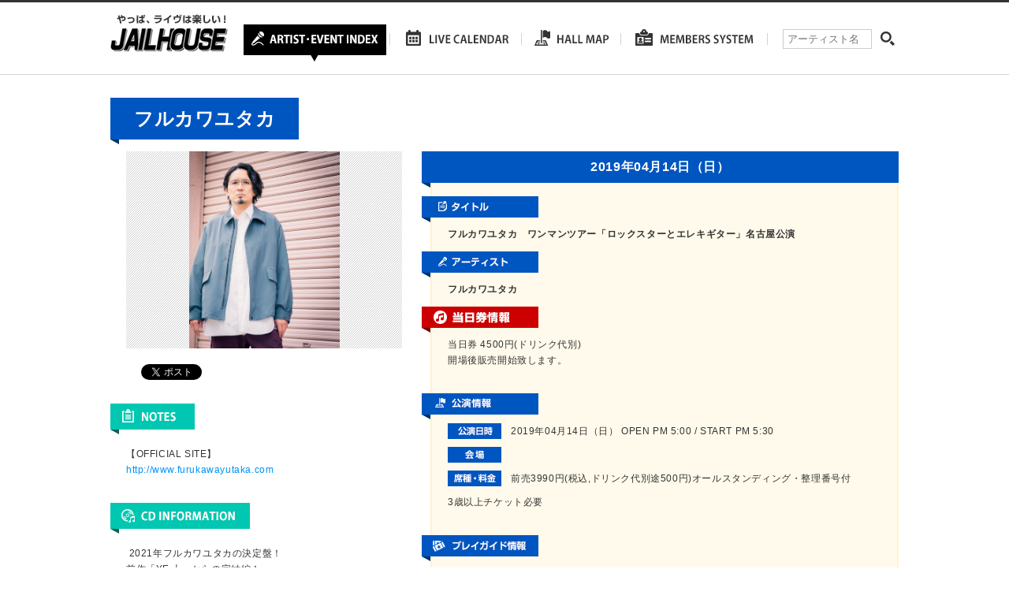

--- FILE ---
content_type: text/html; charset=UTF-8
request_url: https://www.jailhouse.jp/live/%E3%83%95%E3%83%AB%E3%82%AB%E3%83%AF%E3%83%A6%E3%82%BF%E3%82%AB%E3%80%80%E3%83%AF%E3%83%B3%E3%83%9E%E3%83%B3%E3%83%84%E3%82%A2%E3%83%BC%E3%80%8C%E3%83%AD%E3%83%83%E3%82%AF%E3%82%B9%E3%82%BF%E3%83%BC-2/
body_size: 8735
content:
<!DOCTYPE html>
<html lang="ja">
<head>
	<meta charset="utf-8">
	
	<meta name="description" content="ジェイルハウスは愛知・岐阜・三重・静岡エリアのライブ、コンサートなどのチケット先行予約、一般販売、当日券の情報などを運営しております。" />
	<meta http-equiv="X-UA-Compatible" content="IE=Edge, chrome=1">
	<link rel="stylesheet" type="text/css" href="https://www.jailhouse.jp/wp/wp-content/themes/jailhouse/js/bxslider/jquery.bxslider.css">
	<link rel="stylesheet" type="text/css" href="https://www.jailhouse.jp/wp/wp-content/themes/jailhouse/style.css">
	<!--[if lt IE 9]>
	<script src="//cdnjs.cloudflare.com/ajax/libs/html5shiv/3.6.2/html5shiv.js"></script>
	<![endif]-->
		<style>img:is([sizes="auto" i], [sizes^="auto," i]) { contain-intrinsic-size: 3000px 1500px }</style>
	
		<!-- All in One SEO 4.7.8 - aioseo.com -->
		<title>フルカワユタカ ワンマンツアー「ロックスターとエレキギター」名古屋公演 | ジェイルハウス</title>
	<meta name="robots" content="max-image-preview:large" />
	<meta name="author" content="wp-jailhouse-kanri"/>
	<link rel="canonical" href="https://www.jailhouse.jp/live/%e3%83%95%e3%83%ab%e3%82%ab%e3%83%af%e3%83%a6%e3%82%bf%e3%82%ab%e3%80%80%e3%83%af%e3%83%b3%e3%83%9e%e3%83%b3%e3%83%84%e3%82%a2%e3%83%bc%e3%80%8c%e3%83%ad%e3%83%83%e3%82%af%e3%82%b9%e3%82%bf%e3%83%bc-2/" />
	<meta name="generator" content="All in One SEO (AIOSEO) 4.7.8" />

		<link rel="shortcut icon" href="https://www.jailhouse.jp/wp/wp-content/uploads/2016/02/favicon.ico" />
<link rel="apple-touch-icon-precomposed" href="https://www.jailhouse.jp/wp/wp-content/uploads/2016/02/sp-114x114.png" />
		<meta property="og:locale" content="ja_JP" />
		<meta property="og:site_name" content="ジェイルハウス" />
		<meta property="og:type" content="article" />
		<meta property="og:title" content="フルカワユタカ ワンマンツアー「ロックスターとエレキギター」名古屋公演 | ジェイルハウス" />
		<meta property="og:url" content="https://www.jailhouse.jp/live/%e3%83%95%e3%83%ab%e3%82%ab%e3%83%af%e3%83%a6%e3%82%bf%e3%82%ab%e3%80%80%e3%83%af%e3%83%b3%e3%83%9e%e3%83%b3%e3%83%84%e3%82%a2%e3%83%bc%e3%80%8c%e3%83%ad%e3%83%83%e3%82%af%e3%82%b9%e3%82%bf%e3%83%bc-2/" />
		<meta property="og:image" content="https://www.jailhouse.jp/wp/wp-content/uploads/2016/02/sns.png" />
		<meta property="og:image:secure_url" content="https://www.jailhouse.jp/wp/wp-content/uploads/2016/02/sns.png" />
		<meta property="og:image:width" content="700" />
		<meta property="og:image:height" content="366" />
		<meta property="article:published_time" content="2018-11-01T09:00:15+00:00" />
		<meta property="article:modified_time" content="2019-04-14T01:16:41+00:00" />
		<meta name="twitter:card" content="summary" />
		<meta name="twitter:site" content="@JAILHOUSEINFO" />
		<meta name="twitter:title" content="フルカワユタカ ワンマンツアー「ロックスターとエレキギター」名古屋公演 | ジェイルハウス" />
		<meta name="twitter:image" content="https://www.jailhouse.jp/wp/wp-content/uploads/2016/02/sns.png" />
		<script type="application/ld+json" class="aioseo-schema">
			{"@context":"https:\/\/schema.org","@graph":[{"@type":"BreadcrumbList","@id":"https:\/\/www.jailhouse.jp\/live\/%e3%83%95%e3%83%ab%e3%82%ab%e3%83%af%e3%83%a6%e3%82%bf%e3%82%ab%e3%80%80%e3%83%af%e3%83%b3%e3%83%9e%e3%83%b3%e3%83%84%e3%82%a2%e3%83%bc%e3%80%8c%e3%83%ad%e3%83%83%e3%82%af%e3%82%b9%e3%82%bf%e3%83%bc-2\/#breadcrumblist","itemListElement":[{"@type":"ListItem","@id":"https:\/\/www.jailhouse.jp\/#listItem","position":1,"name":"\u5bb6","item":"https:\/\/www.jailhouse.jp\/","nextItem":{"@type":"ListItem","@id":"https:\/\/www.jailhouse.jp\/live\/%e3%83%95%e3%83%ab%e3%82%ab%e3%83%af%e3%83%a6%e3%82%bf%e3%82%ab%e3%80%80%e3%83%af%e3%83%b3%e3%83%9e%e3%83%b3%e3%83%84%e3%82%a2%e3%83%bc%e3%80%8c%e3%83%ad%e3%83%83%e3%82%af%e3%82%b9%e3%82%bf%e3%83%bc-2\/#listItem","name":"\u30d5\u30eb\u30ab\u30ef\u30e6\u30bf\u30ab\u3000\u30ef\u30f3\u30de\u30f3\u30c4\u30a2\u30fc\u300c\u30ed\u30c3\u30af\u30b9\u30bf\u30fc\u3068\u30a8\u30ec\u30ad\u30ae\u30bf\u30fc\u300d\u540d\u53e4\u5c4b\u516c\u6f14"}},{"@type":"ListItem","@id":"https:\/\/www.jailhouse.jp\/live\/%e3%83%95%e3%83%ab%e3%82%ab%e3%83%af%e3%83%a6%e3%82%bf%e3%82%ab%e3%80%80%e3%83%af%e3%83%b3%e3%83%9e%e3%83%b3%e3%83%84%e3%82%a2%e3%83%bc%e3%80%8c%e3%83%ad%e3%83%83%e3%82%af%e3%82%b9%e3%82%bf%e3%83%bc-2\/#listItem","position":2,"name":"\u30d5\u30eb\u30ab\u30ef\u30e6\u30bf\u30ab\u3000\u30ef\u30f3\u30de\u30f3\u30c4\u30a2\u30fc\u300c\u30ed\u30c3\u30af\u30b9\u30bf\u30fc\u3068\u30a8\u30ec\u30ad\u30ae\u30bf\u30fc\u300d\u540d\u53e4\u5c4b\u516c\u6f14","previousItem":{"@type":"ListItem","@id":"https:\/\/www.jailhouse.jp\/#listItem","name":"\u5bb6"}}]},{"@type":"Organization","@id":"https:\/\/www.jailhouse.jp\/#organization","name":"\u682a\u5f0f\u4f1a\u793e\u30b8\u30a7\u30a4\u30eb\u30cf\u30a6\u30b9","description":"\u30b8\u30a7\u30a4\u30eb\u30cf\u30a6\u30b9\u306f\u611b\u77e5\u30fb\u5c90\u961c\u30fb\u4e09\u91cd\u30fb\u9759\u5ca1\u30a8\u30ea\u30a2\u306e\u30e9\u30a4\u30d6\u3001\u30b3\u30f3\u30b5\u30fc\u30c8\u306a\u3069\u306e\u30c1\u30b1\u30c3\u30c8\u5148\u884c\u4e88\u7d04\u3001\u4e00\u822c\u8ca9\u58f2\u3001\u5f53\u65e5\u5238\u306e\u60c5\u5831\u306a\u3069\u3092\u904b\u55b6\u3057\u3066\u304a\u308a\u307e\u3059\u3002","url":"https:\/\/www.jailhouse.jp\/","telephone":"+81529366041","logo":{"@type":"ImageObject","url":"https:\/\/www.jailhouse.jp\/wp\/wp-content\/uploads\/2024\/09\/logo.jpg","@id":"https:\/\/www.jailhouse.jp\/live\/%e3%83%95%e3%83%ab%e3%82%ab%e3%83%af%e3%83%a6%e3%82%bf%e3%82%ab%e3%80%80%e3%83%af%e3%83%b3%e3%83%9e%e3%83%b3%e3%83%84%e3%82%a2%e3%83%bc%e3%80%8c%e3%83%ad%e3%83%83%e3%82%af%e3%82%b9%e3%82%bf%e3%83%bc-2\/#organizationLogo","width":400,"height":400},"image":{"@id":"https:\/\/www.jailhouse.jp\/live\/%e3%83%95%e3%83%ab%e3%82%ab%e3%83%af%e3%83%a6%e3%82%bf%e3%82%ab%e3%80%80%e3%83%af%e3%83%b3%e3%83%9e%e3%83%b3%e3%83%84%e3%82%a2%e3%83%bc%e3%80%8c%e3%83%ad%e3%83%83%e3%82%af%e3%82%b9%e3%82%bf%e3%83%bc-2\/#organizationLogo"}},{"@type":"Person","@id":"https:\/\/www.jailhouse.jp\/author\/wp-jailhouse-kanri\/#author","url":"https:\/\/www.jailhouse.jp\/author\/wp-jailhouse-kanri\/","name":"wp-jailhouse-kanri"},{"@type":"WebPage","@id":"https:\/\/www.jailhouse.jp\/live\/%e3%83%95%e3%83%ab%e3%82%ab%e3%83%af%e3%83%a6%e3%82%bf%e3%82%ab%e3%80%80%e3%83%af%e3%83%b3%e3%83%9e%e3%83%b3%e3%83%84%e3%82%a2%e3%83%bc%e3%80%8c%e3%83%ad%e3%83%83%e3%82%af%e3%82%b9%e3%82%bf%e3%83%bc-2\/#webpage","url":"https:\/\/www.jailhouse.jp\/live\/%e3%83%95%e3%83%ab%e3%82%ab%e3%83%af%e3%83%a6%e3%82%bf%e3%82%ab%e3%80%80%e3%83%af%e3%83%b3%e3%83%9e%e3%83%b3%e3%83%84%e3%82%a2%e3%83%bc%e3%80%8c%e3%83%ad%e3%83%83%e3%82%af%e3%82%b9%e3%82%bf%e3%83%bc-2\/","name":"\u30d5\u30eb\u30ab\u30ef\u30e6\u30bf\u30ab \u30ef\u30f3\u30de\u30f3\u30c4\u30a2\u30fc\u300c\u30ed\u30c3\u30af\u30b9\u30bf\u30fc\u3068\u30a8\u30ec\u30ad\u30ae\u30bf\u30fc\u300d\u540d\u53e4\u5c4b\u516c\u6f14 | \u30b8\u30a7\u30a4\u30eb\u30cf\u30a6\u30b9","inLanguage":"ja","isPartOf":{"@id":"https:\/\/www.jailhouse.jp\/#website"},"breadcrumb":{"@id":"https:\/\/www.jailhouse.jp\/live\/%e3%83%95%e3%83%ab%e3%82%ab%e3%83%af%e3%83%a6%e3%82%bf%e3%82%ab%e3%80%80%e3%83%af%e3%83%b3%e3%83%9e%e3%83%b3%e3%83%84%e3%82%a2%e3%83%bc%e3%80%8c%e3%83%ad%e3%83%83%e3%82%af%e3%82%b9%e3%82%bf%e3%83%bc-2\/#breadcrumblist"},"author":{"@id":"https:\/\/www.jailhouse.jp\/author\/wp-jailhouse-kanri\/#author"},"creator":{"@id":"https:\/\/www.jailhouse.jp\/author\/wp-jailhouse-kanri\/#author"},"datePublished":"2018-11-01T18:00:15+09:00","dateModified":"2019-04-14T10:16:41+09:00"},{"@type":"WebSite","@id":"https:\/\/www.jailhouse.jp\/#website","url":"https:\/\/www.jailhouse.jp\/","name":"\u30b8\u30a7\u30a4\u30eb\u30cf\u30a6\u30b9","alternateName":"\u30b8\u30a7\u30a4\u30eb\u30cf\u30a6\u30b9","description":"\u30b8\u30a7\u30a4\u30eb\u30cf\u30a6\u30b9\u306f\u611b\u77e5\u30fb\u5c90\u961c\u30fb\u4e09\u91cd\u30fb\u9759\u5ca1\u30a8\u30ea\u30a2\u306e\u30e9\u30a4\u30d6\u3001\u30b3\u30f3\u30b5\u30fc\u30c8\u306a\u3069\u306e\u30c1\u30b1\u30c3\u30c8\u5148\u884c\u4e88\u7d04\u3001\u4e00\u822c\u8ca9\u58f2\u3001\u5f53\u65e5\u5238\u306e\u60c5\u5831\u306a\u3069\u3092\u904b\u55b6\u3057\u3066\u304a\u308a\u307e\u3059\u3002","inLanguage":"ja","publisher":{"@id":"https:\/\/www.jailhouse.jp\/#organization"}}]}
		</script>
		<!-- All in One SEO -->

<link rel='dns-prefetch' href='//maps.googleapis.com' />
<script type="text/javascript">
/* <![CDATA[ */
window._wpemojiSettings = {"baseUrl":"https:\/\/s.w.org\/images\/core\/emoji\/15.0.3\/72x72\/","ext":".png","svgUrl":"https:\/\/s.w.org\/images\/core\/emoji\/15.0.3\/svg\/","svgExt":".svg","source":{"concatemoji":"https:\/\/www.jailhouse.jp\/wp\/wp-includes\/js\/wp-emoji-release.min.js?ver=6.7.4"}};
/*! This file is auto-generated */
!function(i,n){var o,s,e;function c(e){try{var t={supportTests:e,timestamp:(new Date).valueOf()};sessionStorage.setItem(o,JSON.stringify(t))}catch(e){}}function p(e,t,n){e.clearRect(0,0,e.canvas.width,e.canvas.height),e.fillText(t,0,0);var t=new Uint32Array(e.getImageData(0,0,e.canvas.width,e.canvas.height).data),r=(e.clearRect(0,0,e.canvas.width,e.canvas.height),e.fillText(n,0,0),new Uint32Array(e.getImageData(0,0,e.canvas.width,e.canvas.height).data));return t.every(function(e,t){return e===r[t]})}function u(e,t,n){switch(t){case"flag":return n(e,"\ud83c\udff3\ufe0f\u200d\u26a7\ufe0f","\ud83c\udff3\ufe0f\u200b\u26a7\ufe0f")?!1:!n(e,"\ud83c\uddfa\ud83c\uddf3","\ud83c\uddfa\u200b\ud83c\uddf3")&&!n(e,"\ud83c\udff4\udb40\udc67\udb40\udc62\udb40\udc65\udb40\udc6e\udb40\udc67\udb40\udc7f","\ud83c\udff4\u200b\udb40\udc67\u200b\udb40\udc62\u200b\udb40\udc65\u200b\udb40\udc6e\u200b\udb40\udc67\u200b\udb40\udc7f");case"emoji":return!n(e,"\ud83d\udc26\u200d\u2b1b","\ud83d\udc26\u200b\u2b1b")}return!1}function f(e,t,n){var r="undefined"!=typeof WorkerGlobalScope&&self instanceof WorkerGlobalScope?new OffscreenCanvas(300,150):i.createElement("canvas"),a=r.getContext("2d",{willReadFrequently:!0}),o=(a.textBaseline="top",a.font="600 32px Arial",{});return e.forEach(function(e){o[e]=t(a,e,n)}),o}function t(e){var t=i.createElement("script");t.src=e,t.defer=!0,i.head.appendChild(t)}"undefined"!=typeof Promise&&(o="wpEmojiSettingsSupports",s=["flag","emoji"],n.supports={everything:!0,everythingExceptFlag:!0},e=new Promise(function(e){i.addEventListener("DOMContentLoaded",e,{once:!0})}),new Promise(function(t){var n=function(){try{var e=JSON.parse(sessionStorage.getItem(o));if("object"==typeof e&&"number"==typeof e.timestamp&&(new Date).valueOf()<e.timestamp+604800&&"object"==typeof e.supportTests)return e.supportTests}catch(e){}return null}();if(!n){if("undefined"!=typeof Worker&&"undefined"!=typeof OffscreenCanvas&&"undefined"!=typeof URL&&URL.createObjectURL&&"undefined"!=typeof Blob)try{var e="postMessage("+f.toString()+"("+[JSON.stringify(s),u.toString(),p.toString()].join(",")+"));",r=new Blob([e],{type:"text/javascript"}),a=new Worker(URL.createObjectURL(r),{name:"wpTestEmojiSupports"});return void(a.onmessage=function(e){c(n=e.data),a.terminate(),t(n)})}catch(e){}c(n=f(s,u,p))}t(n)}).then(function(e){for(var t in e)n.supports[t]=e[t],n.supports.everything=n.supports.everything&&n.supports[t],"flag"!==t&&(n.supports.everythingExceptFlag=n.supports.everythingExceptFlag&&n.supports[t]);n.supports.everythingExceptFlag=n.supports.everythingExceptFlag&&!n.supports.flag,n.DOMReady=!1,n.readyCallback=function(){n.DOMReady=!0}}).then(function(){return e}).then(function(){var e;n.supports.everything||(n.readyCallback(),(e=n.source||{}).concatemoji?t(e.concatemoji):e.wpemoji&&e.twemoji&&(t(e.twemoji),t(e.wpemoji)))}))}((window,document),window._wpemojiSettings);
/* ]]> */
</script>
<style id='wp-emoji-styles-inline-css' type='text/css'>

	img.wp-smiley, img.emoji {
		display: inline !important;
		border: none !important;
		box-shadow: none !important;
		height: 1em !important;
		width: 1em !important;
		margin: 0 0.07em !important;
		vertical-align: -0.1em !important;
		background: none !important;
		padding: 0 !important;
	}
</style>
<link rel="https://api.w.org/" href="https://www.jailhouse.jp/wp-json/" /><link rel="alternate" title="oEmbed (JSON)" type="application/json+oembed" href="https://www.jailhouse.jp/wp-json/oembed/1.0/embed?url=https%3A%2F%2Fwww.jailhouse.jp%2Flive%2F%25e3%2583%2595%25e3%2583%25ab%25e3%2582%25ab%25e3%2583%25af%25e3%2583%25a6%25e3%2582%25bf%25e3%2582%25ab%25e3%2580%2580%25e3%2583%25af%25e3%2583%25b3%25e3%2583%259e%25e3%2583%25b3%25e3%2583%2584%25e3%2582%25a2%25e3%2583%25bc%25e3%2580%258c%25e3%2583%25ad%25e3%2583%2583%25e3%2582%25af%25e3%2582%25b9%25e3%2582%25bf%25e3%2583%25bc-2%2F" />
<link rel="alternate" title="oEmbed (XML)" type="text/xml+oembed" href="https://www.jailhouse.jp/wp-json/oembed/1.0/embed?url=https%3A%2F%2Fwww.jailhouse.jp%2Flive%2F%25e3%2583%2595%25e3%2583%25ab%25e3%2582%25ab%25e3%2583%25af%25e3%2583%25a6%25e3%2582%25bf%25e3%2582%25ab%25e3%2580%2580%25e3%2583%25af%25e3%2583%25b3%25e3%2583%259e%25e3%2583%25b3%25e3%2583%2584%25e3%2582%25a2%25e3%2583%25bc%25e3%2580%258c%25e3%2583%25ad%25e3%2583%2583%25e3%2582%25af%25e3%2582%25b9%25e3%2582%25bf%25e3%2583%25bc-2%2F&#038;format=xml" />
</head>
<body>
<div id="fb-root"></div>
<script>(function(d, s, id) {
  var js, fjs = d.getElementsByTagName(s)[0];
  if (d.getElementById(id)) return;
  js = d.createElement(s); js.id = id;
  js.src = "//connect.facebook.net/ja_JP/sdk.js#xfbml=1&version=v2.5";
  fjs.parentNode.insertBefore(js, fjs);
}(document, 'script', 'facebook-jssdk'));</script>

<div id="wrapper">
	<div id="header">
		<div class="inner">
			<h1 id="logo"><a href="https://www.jailhouse.jp"><img src="https://www.jailhouse.jp/wp/wp-content/themes/jailhouse/images/logo.png" alt="やっぱ、ライヴは楽しい！　JAILHOUSE"></a></h1>
			<nav id="gn">
				<ul class="layout">
					<li><a href="https://www.jailhouse.jp/artist-index/"><img src="https://www.jailhouse.jp/wp/wp-content/themes/jailhouse/images/nav_01_rollover.png" alt="ARTIST INDEX"></a></li>
					<li><a href="https://www.jailhouse.jp/live-calendar/"><img src="https://www.jailhouse.jp/wp/wp-content/themes/jailhouse/images/nav_02_rollout.png" alt="LIVE CALENDAR"></a></li>
					<li><a href="https://www.jailhouse.jp/hall/"><img src="https://www.jailhouse.jp/wp/wp-content/themes/jailhouse/images/nav_03_rollout.png" alt="HALL MAP"></a></li>
					<li><a href="https://www.jailhouse.jp/members-system/"><img src="https://www.jailhouse.jp/wp/wp-content/themes/jailhouse/images/nav_04_rollout.png" alt="MEMBERS SYSTEM"></a></li>
				</ul>
			</nav>
			<div id="search-header">
				<form role="search" method="get" id="searchform" class="searchform" action="https://www.jailhouse.jp/">
	<div>
		<label class="screen-reader-text" for="s">アーティスト名</label>
		<input placeholder="アーティスト名" type="text" value="" name="s" id="s" />
		<input type="submit" id="searchsubmit" value="検索" />
	</div>
</form>				</div>
		</div>
	</div>
	<!-- /#header --><div id="contents" class="page">
	<div id="artist-page" class="cf">
		<div id="artist-name">
			<h2>フルカワユタカ</h2>
		</div>
		<div id="artist-area" >
			<div id="artist-photo"><span style="background-image:url(https://www.jailhouse.jp/wp/wp-content/uploads/2022/05/3d6db0101af3090ea762cd1517a67c56.jpg)"><img src="https://www.jailhouse.jp/wp/wp-content/themes/jailhouse/images/px.gif" alt=""></span></div>
			<div class="sns">
				<ul class="layout">
					<li class="fb">
						<div class="fb-like" data-layout="button_count" data-href="https://www.jailhouse.jp/live/%e3%83%95%e3%83%ab%e3%82%ab%e3%83%af%e3%83%a6%e3%82%bf%e3%82%ab%e3%80%80%e3%83%af%e3%83%b3%e3%83%9e%e3%83%b3%e3%83%84%e3%82%a2%e3%83%bc%e3%80%8c%e3%83%ad%e3%83%83%e3%82%af%e3%82%b9%e3%82%bf%e3%83%bc-2/"></div>
					</li>
					<li class="tw"><a href="https://twitter.com/share" class="twitter-share-button" data-url="https://www.jailhouse.jp/live/%e3%83%95%e3%83%ab%e3%82%ab%e3%83%af%e3%83%a6%e3%82%bf%e3%82%ab%e3%80%80%e3%83%af%e3%83%b3%e3%83%9e%e3%83%b3%e3%83%84%e3%82%a2%e3%83%bc%e3%80%8c%e3%83%ad%e3%83%83%e3%82%af%e3%82%b9%e3%82%bf%e3%83%bc-2/">Tweet</a>
						<script>
							! function(d, s, id) {
								var js, fjs = d.getElementsByTagName(s)[0],
									p = /^http:/.test(d.location) ? 'http' : 'https';
								if (!d.getElementById(id)) {
									js = d.createElement(s);
									js.id = id;
									js.src = p + '://platform.twitter.com/widgets.js';
									fjs.parentNode.insertBefore(js, fjs);
								}
							}(document, 'script', 'twitter-wjs');
						</script>
					</li>
					<li class="gp">
						<script src="https://apis.google.com/js/platform.js" async defer></script>
						<div class="g-plusone" data-size="medium" data-href="https://www.jailhouse.jp/live/%e3%83%95%e3%83%ab%e3%82%ab%e3%83%af%e3%83%a6%e3%82%bf%e3%82%ab%e3%80%80%e3%83%af%e3%83%b3%e3%83%9e%e3%83%b3%e3%83%84%e3%82%a2%e3%83%bc%e3%80%8c%e3%83%ad%e3%83%83%e3%82%af%e3%82%b9%e3%82%bf%e3%83%bc-2/"></div>
					</li>
				</ul>
			</div>
							<h3><img src="https://www.jailhouse.jp/wp/wp-content/themes/jailhouse/images/h_note.png" alt="NOTES"></h3>
				<div id="artist-notes">
					<p><p>【OFFICIAL SITE】<br />
<a href="http://www.furukawayutaka.com">http://www.furukawayutaka.com</a></p>
</p>
				</div>
										<h3><img src="https://www.jailhouse.jp/wp/wp-content/themes/jailhouse/images/h_cdinfo.png" alt="CD INFORMATION"></h3>
				<div id="artist-cdinfo">
					<p><p><span class="Apple-converted-space"> </span>2021年フルカワユタカの決定盤！<br />
前作「YF 上」からの完結編！</p>
<p>フルカワユタカ「YF 下」<br />
2021.10.06Release</p>
<p><img fetchpriority="high" decoding="async" class="alignnone wp-image-36132" src="https://www.jailhouse.jp/wp/wp-content/uploads/2016/11/b7a59bde6e9a8203b3efd225f482401e.jpg" alt="" width="370" height="370" srcset="https://www.jailhouse.jp/wp/wp-content/uploads/2016/11/b7a59bde6e9a8203b3efd225f482401e.jpg 1100w, https://www.jailhouse.jp/wp/wp-content/uploads/2016/11/b7a59bde6e9a8203b3efd225f482401e-150x150.jpg 150w, https://www.jailhouse.jp/wp/wp-content/uploads/2016/11/b7a59bde6e9a8203b3efd225f482401e-250x250.jpg 250w, https://www.jailhouse.jp/wp/wp-content/uploads/2016/11/b7a59bde6e9a8203b3efd225f482401e-768x768.jpg 768w, https://www.jailhouse.jp/wp/wp-content/uploads/2016/11/b7a59bde6e9a8203b3efd225f482401e-1024x1024.jpg 1024w" sizes="(max-width: 370px) 100vw, 370px" /></p>
<p><span class="Apple-converted-space"> </span>【収録曲】<br />
1.プログレッシブ<br />
2.IWANT<br />
3.夏の鉄塔<br />
4.オンガクミンゾクのテーマ<br />
5.songwriter<br />
6.オーディナリー<br />
07.僕のゴリラ</p>
<p>CD1枚組/￥2,200(税込) / SLRL-10072</p>
<p>&nbsp;</p>
<p>ーーーーーーーーー</p>
<p>2021年フルカワユタカの新機軸！<br />
秋リリースEPとの2部作序章！</p>
<p>フルカワユタカ「YF 上」<br />
2021.06.09 Release</p>
<p><img decoding="async" class="alignnone wp-image-36131" src="https://www.jailhouse.jp/wp/wp-content/uploads/2016/11/b81ac398c41c8af0bd8e6c4ed21d5f0f.jpg" alt="" width="370" height="370" srcset="https://www.jailhouse.jp/wp/wp-content/uploads/2016/11/b81ac398c41c8af0bd8e6c4ed21d5f0f.jpg 1100w, https://www.jailhouse.jp/wp/wp-content/uploads/2016/11/b81ac398c41c8af0bd8e6c4ed21d5f0f-150x150.jpg 150w, https://www.jailhouse.jp/wp/wp-content/uploads/2016/11/b81ac398c41c8af0bd8e6c4ed21d5f0f-250x250.jpg 250w, https://www.jailhouse.jp/wp/wp-content/uploads/2016/11/b81ac398c41c8af0bd8e6c4ed21d5f0f-768x768.jpg 768w, https://www.jailhouse.jp/wp/wp-content/uploads/2016/11/b81ac398c41c8af0bd8e6c4ed21d5f0f-1024x1024.jpg 1024w" sizes="(max-width: 370px) 100vw, 370px" /></p>
<p><span class="Apple-converted-space"> </span>【収録曲】</p>
<p>1.October Chimpanzees<br />
2.GIRL<br />
3.BOY<br />
4.オールライト<br />
5.深海<br />
6.星が降る町</p>
<p>CD1枚組￥2,000(税込) / SLRL-10069</p>
<p>&nbsp;</p>
<p>ーーーーーーーーー</p>
<p>&nbsp;</p>
<p>Best Album「傑作選」<br />
2020.03.25 Release</p>
<p><img decoding="async" class="alignnone wp-image-27665" src="https://www.jailhouse.jp/wp/wp-content/uploads/2016/11/662fa919798f6432be3d7c49c5424e40.jpg" alt="" width="371" height="371" srcset="https://www.jailhouse.jp/wp/wp-content/uploads/2016/11/662fa919798f6432be3d7c49c5424e40.jpg 1100w, https://www.jailhouse.jp/wp/wp-content/uploads/2016/11/662fa919798f6432be3d7c49c5424e40-150x150.jpg 150w, https://www.jailhouse.jp/wp/wp-content/uploads/2016/11/662fa919798f6432be3d7c49c5424e40-250x250.jpg 250w, https://www.jailhouse.jp/wp/wp-content/uploads/2016/11/662fa919798f6432be3d7c49c5424e40-768x768.jpg 768w, https://www.jailhouse.jp/wp/wp-content/uploads/2016/11/662fa919798f6432be3d7c49c5424e40-1024x1024.jpg 1024w" sizes="(max-width: 371px) 100vw, 371px" /></p>
<p><span class="Apple-converted-space">【収録曲】<br />
</span>1.Yesterday Today Tomorrow *録り下ろし新曲<br />
2.コトバとオト feat.Base Ball Bear<br />
3.クジャクとドラゴン feat.安野勇太(HAWAIIAN6)<br />
4.ドナルドとウォルター feat.原昌和(the band apart)<br />
5.僕はこう語った<br />
6.busted<br />
7.days goes by<br />
8.シューティングゲーム<br />
9.slow motion(2020mix)<br />
10.プラスティックレィディ<br />
11.I don&#8217;t wanna dance<br />
12.サバク<br />
13.next to you<br />
14.too young to die<br />
15.Beast<br />
16.farewell<br />
17.密林*録り下ろし新曲<span class="Apple-converted-space"> </span></p>
<p><span class="Apple-converted-space"> </span>ソロとして今までにリリースした計8枚のシングルと、4枚のアルバムから選りすぐりの楽曲たちを15曲収録し、更に新曲2曲を本作のために書き下ろした、全17曲入りの大ボリュームの一枚。</p>
<p>また、MINI ALBUM「I don&#8217;t wanna dance 」に収録されていた「slow motion」は、岸本亮(fox capture plan)のピアノを加えて、本作用にリミックス。</p>
<p>今作に収録される新曲2曲は、現ライブサポートメンバーである井上司(fox capture plan)と、雲丹亀卓人を迎えて録音。</p>
<p>英詞で綴られた「Yesterday Today Tomorrow」は、彼ならではのエモーショナルな珠玉メロディーを存分に堪能できるロックナンバー。そして、もう1曲の「密林」は、ボーカル、ドラム、ベース、鍵盤、ギターがとてもリズミカルにグルーヴし、ライブハウスをダンスフロアへと変えてくれるナンバーとなっている。</p>
<p>本作のジャケットデザインと新アーティスト写真は、フルカワのトレードマークでもあるメガネが印象的なビジュアルとなっており、気鋭の写真家･小見山峻氏の撮影によるもので、アートワークデザインは岩本実里氏が手掛けている。</p>
<p>アートワークも含めファンマストアイテムであること間違いなしだ。</p>
</p>
				</div>
								</div>
		<!-- /#artist-area -->
		<div id="live-area" >
							<div class="box">
																	<h3>2019年04月14日（日）</h3>
										<div class="inner">
						<h4><img src="https://www.jailhouse.jp/wp/wp-content/themes/jailhouse/images/h_tourtitle.png" alt="タイトル"></h4>
						<p class="tour-title">フルカワユタカ　ワンマンツアー「ロックスターとエレキギター」名古屋公演</p>
						<div>
												</div>
						<h4><img src="https://www.jailhouse.jp/wp/wp-content/themes/jailhouse/images/h_artist.png" alt="アーティスト"></h4>
													<p class="tour-artist">フルカワユタカ</p>
												<div>
												</div>
													<h4><img src="https://www.jailhouse.jp/wp/wp-content/themes/jailhouse/images/h_today.png" alt="当日券情報"></h4>
							<div class="today-info">
								<p>当日券 4500円(ドリンク代別)<br />
開場後販売開始致します。</p>
							</div>
																			<div>
					<h4><img src="https://www.jailhouse.jp/wp/wp-content/themes/jailhouse/images/h_liveinfo.png" alt="公演情報"></h4>
					<div class="live-info">
						<div class="row">
							<h5><img src="https://www.jailhouse.jp/wp/wp-content/themes/jailhouse/images/h_livedate.png" alt="公演日時"></h5>
							<p>2019年04月14日（日） OPEN PM 5:00 / START PM 5:30</p>
						</div>
						<div class="row">
							<h5><img src="https://www.jailhouse.jp/wp/wp-content/themes/jailhouse/images/h_kaijou_blue.png" alt="会場"></h5>
							<p></p>
						</div>
						<div class="row">
							<h5><img src="https://www.jailhouse.jp/wp/wp-content/themes/jailhouse/images/h_price.png" alt="座種・料金"></h5>
							<p>前売3990円(税込,ドリンク代別途500円)オールスタンディング・整理番号付</p>
						</div>
						<div class="live-txt">
							<p>3歳以上チケット必要</p>
													</div>
					</div>
					<h4><img src="https://www.jailhouse.jp/wp/wp-content/themes/jailhouse/images/h_guideinfo.png" alt="プレイガイド情報"></h4>
					<div class="guide-info">
						<!--10:00-->							<p>チケット12月8日（土）午前10:00発売開始！</p>
																		<div class="btn-area">
																							<div class="row">
										<div class="btn"><a href="http://eplus.jp/sys/main.jsp" target="_blank"><img src="https://www.jailhouse.jp/wp/wp-content/themes/jailhouse/images/btn_eplus.png" alt="イープラス"></a></div>																			</div>
																<div class="row">
										<div class="btn"><a href="https://t.pia.jp" target="_blank"><img src="https://www.jailhouse.jp/wp/wp-content/themes/jailhouse/images/btn_pia.png" alt="チケットぴあ"></a></div>																					<p>0570-02-9999(Pコード:133-722)</p>
																			</div>
																<div class="row">
										<div class="btn"><a href="https://l-tike.com" target="_blank"><img src="https://www.jailhouse.jp/wp/wp-content/themes/jailhouse/images/btn_lawson.png" alt="ローソンチケット"></a></div>																					<p>0570-084-004(Lコード:43139)</p>
																			</div>
														<p class="txt"><p>JAIL HOUSE　TEL 052-936-6041<br />
チケット発売状況は上記のTELにお問い合わせください。</p>
</p>
						</div>
					</div>
				</div>
					</div>
			</div>
	<!-- /.box -->
	<div class="to-artist"><a href="https://www.jailhouse.jp/furukawa-yutaka/"><img src="https://www.jailhouse.jp/wp/wp-content/themes/jailhouse/images/btn_back2.png" alt="一覧へ戻る"></a></div>
</div>
<!-- /#live-area -->
</div>
<!-- /#artist-page -->
</div>
<!-- /#contents -->

	<div id="pagetop"><a href="#"><img src="https://www.jailhouse.jp/wp/wp-content/themes/jailhouse/images/pagetop.png" alt="PAGETOP"></a></div>
	<div id="footer">
		<div class="inner">
			<div id="footer-top">
				<p id="footer-logo"><a href="https://www.jailhouse.jp"><img src="https://www.jailhouse.jp/wp/wp-content/themes/jailhouse/images/logo_footer.png" alt="JAILHOUSE"></a></p>
				<div id="footer-sns">
					<div class="fb"><div class="fb-like" data-layout="button_count" data-href="https://www.jailhouse.jp"></div></div>
					<div class="tw"><a href="https://twitter.com/share" class="twitter-share-button" data-url="https://www.jailhouse.jp">Tweet</a>
<script>!function(d,s,id){var js,fjs=d.getElementsByTagName(s)[0],p=/^http:/.test(d.location)?'http':'https';if(!d.getElementById(id)){js=d.createElement(s);js.id=id;js.src=p+'://platform.twitter.com/widgets.js';fjs.parentNode.insertBefore(js,fjs);}}(document, 'script', 'twitter-wjs');</script></div>
				</div>
			</div>
			<div id="footer-bottom">
				<ul class="layout">
					<li><a href="https://www.jailhouse.jp">HOME</a></li>
					<li><a href="https://www.jailhouse.jp/artist-index/">ARTIST・EVENT</a></li>
					<li><a href="https://www.jailhouse.jp/live-calendar/">LIVE CALENDAR</a></li>
					<li><a href="https://www.jailhouse.jp/hall/">HALL MAP</a></li>
					<li><a href="https://www.jailhouse.jp/members-system/">MEMBERS SYSTEM</a></li>
					<li><a href="https://www.jailhouse.jp/company/">会社概要</a></li>
					<li><a href="https://www.jailhouse.jp/recruit/">採用情報</a></li>
					<li><a href="https://www.jailhouse.jp/contact/">お問い合わせ</a></li>
					<li><a href="https://www.jailhouse.jp/privacy-policy/">プライバシーポリシー</a></li>
				</ul>
			</div>
			<p id="copyright"><small>Copyright &copy; JAILHOUSE All Rights Reserves</small></p>
		</div>
	</div>
	<!-- /#footer -->
</div>
<!-- /#wrapper -->
<script src="//ajax.googleapis.com/ajax/libs/jquery/1.11.0/jquery.min.js"></script>
<script type="text/javascript" src="https://www.jailhouse.jp/wp/wp-content/themes/jailhouse/js/flexcroll.js"></script>
<script type="text/javascript" src="https://www.jailhouse.jp/wp/wp-content/themes/jailhouse/js/bxslider/jquery.bxslider.min.js"></script>
<script type="text/javascript" src="https://www.jailhouse.jp/wp/wp-content/themes/jailhouse/js/jquery.tile.min.js"></script>
<script src="https://www.jailhouse.jp/wp/wp-content/themes/jailhouse/js/holiday.min.js"></script>
<script type="text/javascript" src="https://www.jailhouse.jp/wp/wp-content/themes/jailhouse/js/single.js"></script>
<script type="text/javascript" src="https://www.jailhouse.jp/wp/wp-content/themes/jailhouse/js/map.js"></script>
<script type="text/javascript" src="https://www.jailhouse.jp/wp/wp-content/themes/jailhouse/js/style.js"></script>
<script type="text/javascript" src="https://maps.googleapis.com/maps/api/js?key=AIzaSyAnBhitYC20dz7JI1pJsTVcSdsGnI4ZwtM&amp;ver=6.7.4" id="googlemap-js"></script>
</body>
</html>

--- FILE ---
content_type: text/html; charset=utf-8
request_url: https://accounts.google.com/o/oauth2/postmessageRelay?parent=https%3A%2F%2Fwww.jailhouse.jp&jsh=m%3B%2F_%2Fscs%2Fabc-static%2F_%2Fjs%2Fk%3Dgapi.lb.en.2kN9-TZiXrM.O%2Fd%3D1%2Frs%3DAHpOoo_B4hu0FeWRuWHfxnZ3V0WubwN7Qw%2Fm%3D__features__
body_size: 162
content:
<!DOCTYPE html><html><head><title></title><meta http-equiv="content-type" content="text/html; charset=utf-8"><meta http-equiv="X-UA-Compatible" content="IE=edge"><meta name="viewport" content="width=device-width, initial-scale=1, minimum-scale=1, maximum-scale=1, user-scalable=0"><script src='https://ssl.gstatic.com/accounts/o/2580342461-postmessagerelay.js' nonce="cnkwIuWzbvqvvFlvYrLBcA"></script></head><body><script type="text/javascript" src="https://apis.google.com/js/rpc:shindig_random.js?onload=init" nonce="cnkwIuWzbvqvvFlvYrLBcA"></script></body></html>